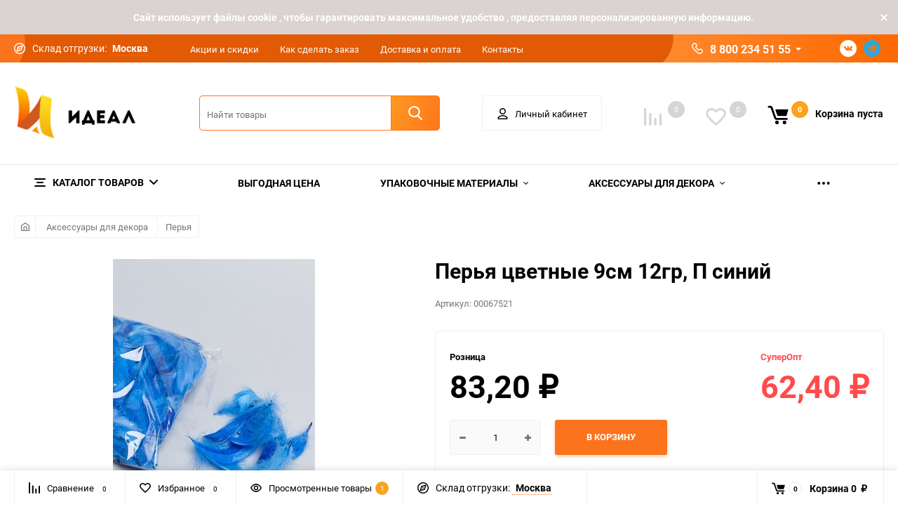

--- FILE ---
content_type: application/javascript
request_url: https://idealfloristika.ru/wa-data/public/shop/themes/balance/js/page.product.js?v=1.2.1.386
body_size: 970
content:
( function($) {

    var ProductPage = ( function($) {

        ProductPage = function(options) {
            var that = this;

            // DOM
            that.$wrapper = options["$wrapper"];

            // CONST
            that.skus_features_html = options["skus_features_html"];
            that.skus_brief_features_html = options["skus_brief_features_html"];

            // DYNAMIC VARS

            // INIT
            that.init();
        };

        ProductPage.prototype.init = function() {
            var that = this;

            that.initFeaturesSection();
        };

        ProductPage.prototype.initFeaturesSection = function() {
            var that = this;

            var $section = that.$wrapper.find(".js-features-section");
            var $brief_section = that.$wrapper.find(".js-features-brief-section");
            var $brief_section_wrapper = that.$wrapper.find(".js-features-brief-section-wrapper");

            /**
             * @description this event will happen in the product.cart.html template when the user changes sku
             * */
            that.$wrapper.on("product_sku_changed", function(event, sku_id) {
                var html = (that.skus_features_html[sku_id] ? that.skus_features_html[sku_id] : "");
                $section.html(html);
                html ? $section.show() : $section.hide();
				// brief features update
                var brief_html = (that.skus_brief_features_html[sku_id] ? that.skus_brief_features_html[sku_id] : "");
                $brief_section.html(brief_html);
                brief_html ? $brief_section_wrapper.show() : $brief_section_wrapper.hide();
                updateURL(sku_id);
            });

            function updateURL(sku_id) {
                var key_name = "sku";
                var search_object = stringToObject(window.location.search.substring(1));

                if (sku_id) {
                    search_object[key_name] = sku_id;
                } else {
                    delete search_object[key_name];
                }

                var search_string = objectToString(search_object);
                var new_URL = location.origin + location.pathname + search_string + location.hash;

                if (typeof history.replaceState === "function") {
                    history.replaceState(null, document.title, new_URL);
                }

                function stringToObject(string) {
                    var result = {};

                    string = string.split("&");

                    $.each(string, function(i, value) {
                        if (value) {
                            var pair = value.split("=");
                            result[ decodeURIComponent( pair[0] ) ] = decodeURIComponent( pair[1] ? pair[1] : "" );
                        }
                    });

                    return result;
                }

                function objectToString(object) {
                    var result = "",
                        array = [];

                    $.each(object, function(key, value) {
                        array.push(encodeURIComponent(key) + "=" + encodeURIComponent(value));
                    });

                    if (array.length) {
                        result = "?" + array.join("&");
                    }

                    return result;
                }
            }
        };

        return ProductPage;

    })($);

    window.initProductPage = function(options) {
        return new ProductPage(options);
    };

})(jQuery);